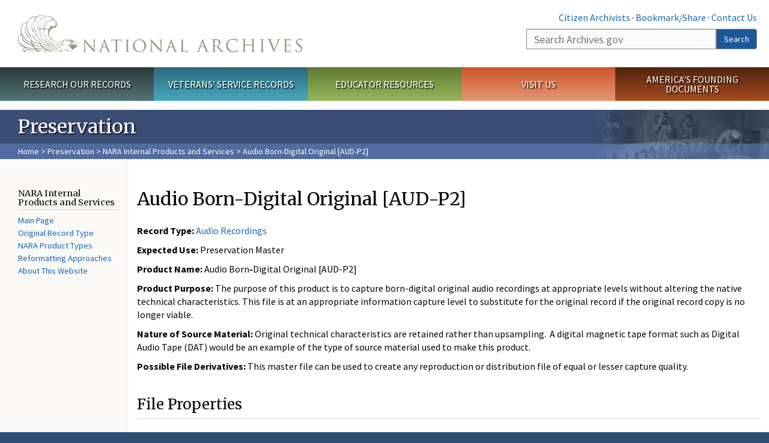

--- FILE ---
content_type: text/html; charset=utf-8
request_url: https://www.archives.gov/preservation/products/products/aud-p2
body_size: 9487
content:
<!doctype html>
<html lang="en" dir="ltr" prefix="fb: //www.facebook.com/2008/fbml">
<head>
  <meta http-equiv="X-UA-Compatible" content="IE=edge">
  <meta name="viewport" content="width=device-width, initial-scale=1.0">
    <!-- Google Tag Manager -->
  <script>(function(w,d,s,l,i){w[l]=w[l]||[];w[l].push({'gtm.start':
  new Date().getTime(),event:'gtm.js'});var f=d.getElementsByTagName(s)[0],
  j=d.createElement(s),dl=l!='dataLayer'?'&l='+l:'';j.async=true;j.src=
  'https://www.googletagmanager.com/gtm.js?id='+i+dl;f.parentNode.insertBefore(j,f);
  })(window,document,'script','dataLayer','GTM-WLMC86');</script>
  <!-- End Google Tag Manager -->
  <meta name="referrer" content="no-referrer-when-downgrade">
    <meta http-equiv="Content-Type" content="text/html; charset=utf-8" />
<link rel="shortcut icon" href="https://www.archives.gov/files/apple-icon.png" type="image/png" />
<meta name="description" content="Record Type: Audio Recordings Expected Use: Preservation Master Product Name: Audio Born-Digital Original [AUD-P2] Product Purpose: The purpose of this product is to capture born-digital original audio recordings at appropriate levels without altering the native technical characteristics. This file is at an appropriate information capture level to substitute for the original" />
<meta name="generator" content="Drupal 7 (http://drupal.org)" />
<link rel="image_src" href="https://www.archives.gov/sites/all/themes/nara/images/naralogo-og.png" />
<link rel="canonical" href="https://www.archives.gov/preservation/products/products/aud-p2" />
<meta property="og:site_name" content="National Archives" />
<meta property="og:type" content="article" />
<meta property="og:url" content="https://www.archives.gov/preservation/products/products/aud-p2" />
<meta property="og:title" content="Audio Born-Digital Original [AUD-P2]" />
<meta property="og:description" content="Record Type: Audio Recordings Expected Use: Preservation Master Product Name: Audio Born-Digital Original [AUD-P2] Product Purpose: The purpose of this product is to capture born-digital original audio recordings at appropriate levels without altering the native technical characteristics. This file is at an appropriate information capture level to substitute for the original record if the original record copy is no longer viable. Nature of Source Material: Original technical characteristics are retained rather than upsampling." />
<meta property="og:updated_time" content="2023-11-30T10:04:10-05:00" />
<meta property="og:image" content="https://www.archives.gov/sites/all/themes/nara/images/naralogo-og.png" />
<meta property="og:image:alt" content="National Archives" />
<meta name="twitter:card" content="summary" />
<meta name="twitter:title" content="Audio Born-Digital Original [AUD-P2]" />
<meta name="twitter:description" content="Record Type: Audio Recordings Expected Use: Preservation Master Product Name: Audio Born-Digital Original [AUD-P2] Product Purpose: The purpose of this product is to capture born-digital original" />
<meta name="twitter:image" content="https://www.archives.gov/sites/all/themes/nara/images/naralogo-x.png" />
<meta name="twitter:image:alt" content="National Archives" />
<meta property="article:published_time" content="2022-02-14T13:14:49-05:00" />
<meta property="article:modified_time" content="2023-11-30T10:04:10-05:00" />
  <title>Audio Born-Digital Original [AUD-P2] | National Archives</title>

  <style>
@import url("https://www.archives.gov/modules/system/system.base.css?t8y904");
</style>
<style>
@import url("https://www.archives.gov/sites/all/modules/custom/archives_ui/css/font-awesome.min.css?t8y904");
@import url("https://www.archives.gov/sites/all/modules/custom/archives_ui/css/helptext.css?t8y904");
@import url("https://www.archives.gov/sites/all/modules/custom/archives_ui/css/ckeditor_custom.css?t8y904");
@import url("https://www.archives.gov/sites/all/modules/custom/argentina/css/argentina_style.css?t8y904");
@import url("https://www.archives.gov/sites/all/modules/contrib/calendar/css/calendar_multiday.css?t8y904");
@import url("https://www.archives.gov/sites/all/modules/contrib/date/date_repeat_field/date_repeat_field.css?t8y904");
@import url("https://www.archives.gov/modules/field/theme/field.css?t8y904");
@import url("https://www.archives.gov/sites/all/modules/custom/findingaid_stat/css/findingaid.css?t8y904");
@import url("https://www.archives.gov/sites/all/modules/custom/findingaid_stat/css/explorer_landing.css?t8y904");
@import url("https://www.archives.gov/sites/all/modules/custom/nara_catalog/css/nara-api-style.css?t8y904");
@import url("https://www.archives.gov/sites/all/modules/custom/nara_document_app/css/documentapp.css?t8y904");
@import url("https://www.archives.gov/sites/all/modules/archive_features/nara_timeline/css/custom.css?t8y904");
@import url("https://www.archives.gov/sites/all/modules/archive_features/nara_timeline/css/timeline.css?t8y904");
@import url("https://www.archives.gov/modules/node/node.css?t8y904");
@import url("https://www.archives.gov/sites/all/modules/contrib/user_alert/css/user-alert.css?t8y904");
@import url("https://www.archives.gov/sites/all/modules/custom/varnish_purge/css/varnishpurge.css?t8y904");
@import url("https://www.archives.gov/sites/all/modules/contrib/views/css/views.css?t8y904");
@import url("https://www.archives.gov/sites/all/modules/contrib/ckeditor/css/ckeditor.css?t8y904");
</style>
<style>
@import url("https://www.archives.gov/sites/all/modules/contrib/ctools/css/ctools.css?t8y904");
</style>
<style>.section-theme #title-bar{background:#3a4e74 url("https://www.archives.gov/files/global-images/section-headers/preservation.png") no-repeat center right;}.section-theme #mega-footer > h2{background:#3a4e74}.section-theme #title-bar .breadcrumb{background-color:rgba(102,137,203,0.5);}.section-theme th{background-color:#3a4e74 !important;}
</style>
<style>
@import url("https://www.archives.gov/sites/all/themes/archives/css/products/nwts.css?t8y904");
@import url("https://www.archives.gov/sites/all/modules/custom/nara_custom/css/nara_custom.css?t8y904");
</style>
<style>
@import url("https://www.archives.gov/sites/all/themes/nara/css/jquery.fancybox.css?t8y904");
@import url("https://www.archives.gov/sites/all/themes/nara/css/jquery.fancybox-thumbs.css?t8y904");
@import url("https://www.archives.gov/sites/all/themes/nara/css/bootstrap.min.css?t8y904");
@import url("https://www.archives.gov/sites/all/themes/nara/css/styles.css?t8y904");
@import url("https://www.archives.gov/sites/all/themes/nara/css/vertical-tabs.css?t8y904");
@import url("https://www.archives.gov/sites/all/themes/nara/css/overrides.css?t8y904");
@import url("https://www.archives.gov/sites/all/themes/nara/css/mediagallery.css?t8y904");
@import url("https://www.archives.gov/sites/all/themes/nara/css/dataTables.bootstrap.min.css?t8y904");
</style>
  <!-- HTML5 element support for IE6-8 -->
  <!--[if lt IE 9]>
    <script src="//html5shiv.googlecode.com/svn/trunk/html5.js"></script>
  <![endif]-->
  <link type="text/css" rel="stylesheet" href="https://fonts.googleapis.com/css?family=Source+Sans+Pro:300,400,700,300italic,400italic|Merriweather">
  <script src="https://www.archives.gov/files/js/js_XexEZhbTmj1BHeajKr2rPfyR8Y68f4rm0Nv3Vj5_dSI.js"></script>
<script src="https://www.archives.gov/files/js/js_PhofXJKZ1yn7SmszbJSme0P9y7Ix9NRHIY6B1hPjT08.js"></script>
<script src="https://www.archives.gov/files/js/js_EUB5lwPdXEaablkAcJ6ZewrxRWr6O2ngeo4biKP9lGE.js"></script>
<script src="https://www.archives.gov/files/js/js_vcv-8lLHlIx11ieL3rAdHnvlVlqU2Ew5a7G2Z3NKRbk.js"></script>
<script>jQuery.extend(Drupal.settings, {"basePath":"\/","pathPrefix":"","setHasJsCookie":0,"ajaxPageState":{"theme":"nara","theme_token":"rZv362I1yrwlcLwkAjivjS_1s-EtyegxH3BAhcu_lT8","js":{"sites\/all\/themes\/bootstrap\/js\/bootstrap.js":1,"sites\/all\/modules\/contrib\/jquery_update\/replace\/jquery\/1.7\/jquery.min.js":1,"misc\/jquery-extend-3.4.0.js":1,"misc\/jquery-html-prefilter-3.5.0-backport.js":1,"misc\/jquery.once.js":1,"misc\/drupal.js":1,"sites\/all\/modules\/custom\/archives_ui\/scripts\/helptext.js":1,"sites\/all\/modules\/custom\/argentina\/js\/script.js":1,"sites\/all\/modules\/custom\/findingaid_stat\/js\/script.js":1,"sites\/all\/modules\/custom\/nara_catalog\/js\/script.js":1,"sites\/all\/modules\/custom\/nara_document_app\/js\/script.js":1,"sites\/all\/modules\/contrib\/user_alert\/js\/user-alert.js":1,"sites\/all\/modules\/custom\/nara_custom\/js\/nara_custom.js":1,"sites\/all\/themes\/nara\/assets\/javascripts\/bootstrap\/affix.js":1,"sites\/all\/themes\/nara\/assets\/javascripts\/bootstrap\/alert.js":1,"sites\/all\/themes\/nara\/assets\/javascripts\/bootstrap\/button.js":1,"sites\/all\/themes\/nara\/assets\/javascripts\/bootstrap\/carousel.js":1,"sites\/all\/themes\/nara\/assets\/javascripts\/bootstrap\/collapse.js":1,"sites\/all\/themes\/nara\/assets\/javascripts\/bootstrap\/dropdown.js":1,"sites\/all\/themes\/nara\/assets\/javascripts\/bootstrap\/modal.js":1,"sites\/all\/themes\/nara\/assets\/javascripts\/bootstrap\/tooltip.js":1,"sites\/all\/themes\/nara\/assets\/javascripts\/bootstrap\/popover.js":1,"sites\/all\/themes\/nara\/assets\/javascripts\/bootstrap\/scrollspy.js":1,"sites\/all\/themes\/nara\/assets\/javascripts\/bootstrap\/tab.js":1,"sites\/all\/themes\/nara\/assets\/javascripts\/bootstrap\/transition.js":1,"sites\/all\/themes\/nara\/scripts\/jPanelMenu.js":1,"sites\/all\/themes\/nara\/scripts\/jRespond.js":1,"sites\/all\/themes\/nara\/scripts\/matchHeight.min.js":1,"sites\/all\/themes\/nara\/scripts\/jquery.fancybox.pack.js":1,"sites\/all\/themes\/nara\/scripts\/toc.js":1,"sites\/all\/themes\/nara\/scripts\/jquery.dataTables.min.js":1,"sites\/all\/themes\/nara\/scripts\/dataTables.bootstrap.min.js":1,"sites\/all\/themes\/nara\/scripts\/scripts.js":1,"sites\/all\/themes\/nara\/scripts\/jquery.scrollTo.js":1,"sites\/all\/themes\/nara\/scripts\/mediagallery.js":1},"css":{"modules\/system\/system.base.css":1,"sites\/all\/modules\/custom\/archives_ui\/css\/font-awesome.min.css":1,"sites\/all\/modules\/custom\/archives_ui\/css\/helptext.css":1,"sites\/all\/modules\/custom\/archives_ui\/css\/ckeditor_custom.css":1,"sites\/all\/modules\/custom\/argentina\/css\/argentina_style.css":1,"sites\/all\/modules\/contrib\/calendar\/css\/calendar_multiday.css":1,"sites\/all\/modules\/contrib\/date\/date_repeat_field\/date_repeat_field.css":1,"modules\/field\/theme\/field.css":1,"sites\/all\/modules\/custom\/findingaid_stat\/css\/findingaid.css":1,"sites\/all\/modules\/custom\/findingaid_stat\/css\/explorer_landing.css":1,"sites\/all\/modules\/custom\/liaisons\/css\/liaisons_style.css":1,"sites\/all\/modules\/custom\/nara_catalog\/css\/nara-api-style.css":1,"sites\/all\/modules\/custom\/nara_document_app\/css\/documentapp.css":1,"sites\/all\/modules\/archive_features\/nara_timeline\/css\/custom.css":1,"sites\/all\/modules\/archive_features\/nara_timeline\/css\/timeline.css":1,"modules\/node\/node.css":1,"sites\/all\/modules\/contrib\/user_alert\/css\/user-alert.css":1,"sites\/all\/modules\/custom\/varnish_purge\/css\/varnishpurge.css":1,"sites\/all\/modules\/contrib\/views\/css\/views.css":1,"sites\/all\/modules\/contrib\/ckeditor\/css\/ckeditor.css":1,"sites\/all\/modules\/contrib\/ctools\/css\/ctools.css":1,"0":1,"sites\/all\/themes\/archives\/css\/products\/nwts.css":1,"sites\/all\/modules\/custom\/nara_custom\/css\/nara_custom.css":1,"sites\/all\/themes\/nara\/css\/jquery.fancybox.css":1,"sites\/all\/themes\/nara\/css\/jquery.fancybox-thumbs.css":1,"sites\/all\/themes\/nara\/css\/do_not_edit.css":1,"sites\/all\/themes\/nara\/css\/bootstrap.min.css":1,"sites\/all\/themes\/nara\/css\/styles.css":1,"sites\/all\/themes\/nara\/css\/vertical-tabs.css":1,"sites\/all\/themes\/nara\/css\/overrides.css":1,"sites\/all\/themes\/nara\/css\/mediagallery.css":1,"sites\/all\/themes\/nara\/css\/dataTables.bootstrap.min.css":1}},"archives_ui":{"trustedDomains":["twitter\\.com","youtube\\.com","youtu\\.be","recordsofrights\\.org","presidentialtimeline\\.org","nationalarchivesstore\\.org","bush41\\.org","nara\\.learn\\.com","bush41\\.org","bushlibrary\\.tamu\\.edu","fdrlibrary\\.marist\\.edu","georgewbushlibrary\\.smu\\.edu","lbjlibrary\\.org","trumanlibrary\\.org","fdrlibrary\\.org","archivesfoundation\\.org","jfklibrary\\.org","Myarchivesstore\\.org","docsteach\\.org","digitalvaults\\.org","jfk50\\.org","reagan\\.utexas\\.edu","clinton\\.presidentiallibraries\\.us","fdrlibrary\\.org","us11\\.campaign-archive.?\\.com","lbjlibrary\\.net","github\\.io","github\\.com","eventbrite\\.com","facebook\\.com","pinterest\\.com","tumblr\\.com","google\\.com","historypin\\.org","giphy\\.com","instagram\\.com","flickr\\.com","foursquare\\.com","addthis\\.com","apple\\.com","georgebushfoundation\\.org","clintonpresidentialcenter\\.org","geraldrfordfoundation\\.org","reaganfoundation\\.org","rooseveltinstitute\\.org","socialarchive\\.iath\\.virginia.edu","s3\\.amazonaws\\.com","surveymonkey\\.com","storify\\.com","constantcontact\\.com","snaccooperative\\.org","x\\.com","discoverlbj\\.org"]},"user_alert":{"url_prefix":"","current_path":"preservation\/products\/products\/aud-p2"},"bootstrap":{"anchorsFix":1,"anchorsSmoothScrolling":1,"formHasError":1,"popoverEnabled":1,"popoverOptions":{"animation":1,"html":0,"placement":"right","selector":"","trigger":"click","triggerAutoclose":1,"title":"","content":"","delay":0,"container":"body"},"tooltipEnabled":1,"tooltipOptions":{"animation":1,"html":0,"placement":"bottom","selector":"","trigger":"hover focus","delay":0,"container":"body"}}});</script>
  
  <style type="text/css">
div.form-item-body-und-0-format {
  display:none;
}
div.form-item-field-col-b-und-0-format {
  display:none;
}
div.filter-guidelines {
  display:none;
}
div.filter-help {
  display:none;
}
</style>
<style type="text/css">
ul.nav-tabs {
display:none;
}
#block-workbench-block {
display:none;
}
</style>

<script type="text/javascript" src="/includes/javascript/sortable/tablesort.js"></script>
<script type="text/javascript" src="/includes/javascript/sortable/customsort.js"></script>
<script type="text/javascript" src="/includes/javascript/sortable/sortable.css"></script>
<style type="text/css">
th .sortable a.sort-active {
color:#ffffff;
}
table.sortable th.sortable a.active {
color:#ffffff;
}
table.sortable th.sortable a {
color:#ffffff;
}
table.sortable th a.sortheader {
color:#ffffff;
}


/* visited link */
table.sortable th.sortable a:visited {
    color: #ffffff;
}

/* mouse over link */
table.sortable th.sortable a:hover {
    color: #ffffff;
}

/* selected link */
table.sortable th.sortable a:active {
    color: #ffffff;
}
.section-theme th a {
color:#ffffff;
}

table.sortable  tr:nth-of-type(odd) {
      background-color:#F5F5F5;
}
table.sortable-onload-1  tr:nth-of-type(odd) {
      background-color:#F5F5F5;
 }
table.sortable-onload-0  tr:nth-of-type(odd) {
      background-color:#F5F5F5;
 }
</style>
  <script type="application/ld+json">{
    "@context": "http://schema.org",
    "@graph": [
        {
            "@type": "WebPage",
            "name": "Audio Born-Digital Original [AUD-P2]",
            "url": "https://www.archives.gov/preservation/products/products/aud-p2",
            "datePublished": "2022-02-14T13:14:49-05:00",
            "dateModified": "2023-11-30T10:04:10-05:00",
            "additionalProperty": [
                {
                    "@type": "PropertyValue",
                    "name": "PageType",
                    "value": "webpage"
                },
                {
                    "@type": "PropertyValue",
                    "name": "Section",
                    "value": "preservation/products"
                }
            ]
        }
    ]
}</script></head>
<body class="html not-front not-logged-in no-sidebars page-node page-node- page-node-75116 node-type-3-col-page " >
<!-- Google Tag Manager (noscript) -->
<noscript><iframe alt="Google Tag Manager" src="https://www.googletagmanager.com/ns.html?id=GTM-WLMC86"
height="0" width="0" style="display:none;visibility:hidden" title="Google Tag Manager"></iframe></noscript>
<!-- End Google Tag Manager (noscript) -->

<div id='background-gradient'>


  <div class="wrapper section-theme ">
    <a class="back-to-top" href="#page-header" style="display: none;">Top</a>  
    <div id="skip-link">
      <a href="#main-col" class="element-invisible element-focusable">Skip to main content</a>
    </div>
    
<div class="wrapper section-theme">
  <header id="page-header">
  
    <div class="region region-header">
    <section id="block-block-53" class="block block-block clearfix">

      
  <div class="col-sm-6" id="logo-wrapper">
    <div id="logo"><a href="/">The U.S. National Archives Home</a></div>

</div>
<div class="col-sm-6" id="search-wrapper">
    <div id="top-links">
        <a class="noBorder" href="/citizen-archivist">Citizen Archivists</a> &middot;
        <script type="text/javascript">// <![CDATA[
        var addthis_pub = "usarchives";
        var addthis_offset_left = -40;
        var ui_508_compliant = true;
        var addthis_brand = "Archives.gov";
        // ]]></script>
        <a class="a2a_dd trusted" href="https://www.addtoany.com/share">Bookmark/Share</a>        
            <script async src="https://static.addtoany.com/menu/page.js"></script> &middot;
        <a href="/contact">Contact Us</a>

    </div>
        <div class="input-group" id="site-search">
        <form action="https://search.archives.gov/search" method="get" name="search">
            <label for="qt" style="position:absolute;">Search</label>
            <input class="form-control" id="qt" accesskey="s" type="text"
                   name="query" placeholder="Search Archives.gov" title="Search Archives.gov"/>
            <span class="input-group-btn">
                <button class="btn btn-default" id="go" type="submit" name="submit">Search</button>
           </span>
           <input type="hidden" value="" name="utf8">
           <input id="affiliate" type="hidden" value="national-archives" name="affiliate">
        </form>
    </div>

</div>

</section>
  </div>
  </header> <!-- /#page-header -->

  
      <nav id="main-nav" class="clearfix ">
        <h2 class="element-invisible">Main menu</h2><ul id="main-menu-links" class="links clearfix make-eq"><li class="menu-859 first research"><a href="/research" title="Explore our nation&#039;s history through our documents, photographs, and records." id="research">Research Our Records</a></li>
<li class="menu-860 veterans"><a href="/veterans" title="Request military records and learn about other services for yourself or a family member." id="veterans" class="veterans">Veterans&#039; Service Records</a></li>
<li class="menu-861 teachers"><a href="/education" title="Engage students with lesson plans and other classroom materials." id="teachers" class="teachers">Educator Resources</a></li>
<li class="menu-862 locations"><a href="/locations" title="Plan a trip to a facility near you or learn about our national network of locations and services." id="locations" class="locations">Visit Us</a></li>
<li class="menu-367 last shop"><a href="/founding-docs" title="Order books, gift items, photographic prints, and document reproductions online." id="shop" class="shop">America&#039;s Founding Documents</a></li>
</ul>    </nav><!-- /main-nav -->
  
<div class='page-body-wrapper'>
  <div id="page-body" class="no-sidebar">
    <header id="title-bar">
                    <p>Preservation</p>
                            <div class="breadcrumb">
                <a href="/">Home</a> &gt; <a href="/preservation">Preservation</a> &gt; <a href="/preservation/products">NARA Internal Products and Services</a> &gt; Audio Born-Digital Original [AUD-P2]            </div><!-- /breadcrumbs -->
            </header>

    <div class="row">
              <nav  class="col-sm-2">
          <aside id="sidebar-first" >
            <nav id="left-menu" class="">
      
  <h3>NARA Internal Products and Services</h3>

<ul>
  <li><a href="/preservation/products/">Main Page</a></li>
  <li><a href="/preservation/products/definitions/original">Original Record Type</a></li>
  <li><a href="/preservation/products/overview">NARA Product Types</a></li>
  <li><a href="/preservation/products/definitions/reformatting">Reformatting Approaches</a></li>
  <li><a href="/preservation/products/definitions/about">About This Website</a></li>
</ul>
  
</nav>
          </aside>  <!-- /#sidebar-first -->
        </nav>
      
              <div id="main-col" class="col-sm-10">
      
      <p id="print-logo">
        <img src="/sites/all/themes/nara/images/nara-print-logo.jpg" alt="National Archives Logo" />
      </p>

      
                    
      
      
        <div class="region region-content">
    <section id="block-system-main" class="block block-system clearfix">

      
  

  <h1>Audio Born-Digital Original [AUD-P2]</h1>
  

  <p><strong>Record Type:</strong>&nbsp;<a href="/preservation/products/reformatting/audio">Audio Recordings</a></p>

<p><strong>Expected Use:</strong> Preservation Master</p>

<p><strong>Product Name:</strong>&nbsp;Audio Born<strong>-</strong>Digital Original [AUD-P2]</p>

<p><strong>Product Purpose:</strong> The purpose of this product is to capture born-digital original audio recordings at appropriate levels without altering the native technical characteristics. This file is at an appropriate information capture level to substitute for the original record if the original record copy is no longer viable.</p>

<p><strong>Nature of Source Material:</strong> Original technical characteristics are retained rather than upsampling.&nbsp; A digital magnetic tape format such as Digital Audio Tape (DAT) would be an example of the type of source material used to make this product.</p>

<p><strong>Possible File Derivatives:</strong> This master file can be used to create any reproduction or distribution file of equal or lesser capture quality.</p>

<h2>File Properties</h2>

<div class="table-responsive">
  <table class="table table-bordered" style="width: 75%;">
    <thead>
      <tr>
        <th scope="col">Container Format</th>
      </tr>
    </thead>
    <tbody>
      <tr>
        <td>
          <ul>
            <li>Broadcast <a href="/preservation/products/definitions/filetypes#wav">WAV</a>&nbsp;(.wav) as defined by The European Broadcasting Union in document <a href="https://tech.ebu.ch/docs/tech/tech3285.pdf">Tech 3285</a>
              <ul>
                <li>Uncompressed</li>
                <li>Version: 1</li>
              </ul>
            </li>
          </ul>
        </td>
      </tr>
    </tbody>
    <thead>
      <tr>
        <th scope="col">File Specifications</th>
      </tr>
    </thead>
    <tbody>
      <tr>
        <td>
          <ul>
            <li>
              <p>Encoded to Linear Pulse Code Modulation (LPCM)</p>
            </li>
            <li>
              <p>Sampling frequency: to match original&nbsp;</p>
            </li>
            <li>
              <p>Bit depth: to match original&nbsp;</p>
            </li>
            <li>
              <p>Sound field: to match original&nbsp;</p>
            </li>
            <li>
              <p>Byte order: Little endian</p>
            </li>
          </ul>
        </td>
      </tr>
    </tbody>
  </table>
</div>

<h2>Quality Control</h2>

<h3>Quality Control for Born–Digital Audio Products</h3>

<p>The National Archives and Records Administration (NARA) uses a commercially available, automated batch processing software tool to evaluate specific quality metrics. Below is an outline of our current processes for WAV products.</p>

<h3>Metadata</h3>

<ul>
  <li>The filename contains metadata that associates the file with external sources of descriptive and technical metadata. Each filename is a unique identifier composed of the item’s record group, series, and item number.<br />
    &nbsp;</li>
  <li>Embedded metadata compliance: NARA follows the <a href="https://www.digitizationguidelines.gov/guidelines/digitize-embedding.html">Federal Agencies Digital Guidelines Initiative (FADGI) Embedded Metadata in Broadcast WAVE File Guidelines</a>.<br />
    &nbsp;</li>
  <li>Technical metadata: NARA uses <a href="https://mediaarea.net/BWFMetaEdit">BWF MetaEdit</a> to embed basic technical metadata, including Coding History.</li>
</ul>

<h3>Item Level Evaluation: Automated File Characteristics Analysis</h3>

<p><strong>Fixity:</strong> NARA creates a checksum on the local workstation where the file is created.&nbsp; This checksum is verified once the file reaches long-term tape storage to ensure that no changes have occurred during quality assurance (QA)/quality control (QC) procedures and file transfers on networked storage.</p>

<h3>Item Level Evaluation: Automated Quality Analysis</h3>

<p>Using automated batch processing software tools, test plans are developed for each format and/or each appropriate project. The test plan allows for some characteristics to be evaluated on an actionable basis (warning, fail, or pass depending on the defined parameters). Others are logged for internal use but are not actionable as a warning, pass or fail. Aim points for these benchmarks are evaluated against NARA's product specifications as well as NARA-defined aim points which may change depending on specific project goals. The following represents the quality test plan technical characteristics for WAV products.</p>

<p>Terms used in the QC protocols are defined in the <a href="/preservation/products/definitions/glossaries-resources">Glossary of Terms</a>.</p>

<div class="table-responsive">
  <table class="table table-bordered" style="width: 75%;">
    <thead>
      <tr>
        <th scope="row">Check (Warning/Pass/Fail)</th>
      </tr>
    </thead>
    <tbody>
      <tr>
        <td>
          <ul>
            <li>Sampling Frequency (Hz)</li>
            <li>Audio Channels (Number)</li>
            <li>Bits per sample (Number)</li>
          </ul>
        </td>
      </tr>
    </tbody>
    <thead>
      <tr>
        <th scope="row">Logged Data</th>
      </tr>
    </thead>
    <tbody>
      <tr>
        <td>
          <ul>
            <li>Duration</li>
            <li>Average audio level</li>
            <li>Peak levels</li>
          </ul>
        </td>
      </tr>
    </tbody>
  </table>
</div>

<h2>Rationale</h2>

<p>The digital preservation masters products produced by the Audio-Video Preservation Lab are in line with published guidelines and best practices including the <a href="https://www.iasa-web.org/tc04/audio-preservation">International Association of Sound and Audiovisual Archives (IASA) TC-04: Guidelines for the Production and Preservation of Digital Audio Objects</a> and <a href="https://www.clir.org/wp-content/uploads/sites/6/pub164.pdf">Association for Recorded Sound Collections (ARSC) Preservation of Archival Sound Recordings</a>.</p>

<p>Reproduction masters are also Broadcast WAVE Format (BWF) files but at the minimum CD quality specification.</p>

</section>
  </div>

    </div>

    
  </div>
</div>
</div> <!-- page-body-wrapper -->
  <footer id="page-footer">
    <div class="clearfix row last-update-wrapper ">
      <p id="last-update">
              <span class="glyphicon glyphicon-edit"></span> This page was last reviewed on November 30, 2023.<br>
              <a href="/contact">Contact us with questions or comments</a>.
      </p>
    </div>

    <section id="mega-footer" class="clearfix panel-group">
      <h2 class="footer-title"> Archives.gov</h2>
  <div class="mega-col panel panel-default">
  <div class="panel-heading">
<h2><a data-target="#info-for">Information For&#8230;</a></h2>
  </div>
  <div id="info-for" class="panel-collapse">  
<ul><li><a href="/citizen-archivist/">Citizen Archivists</a></li>
<li><a href="/fed-employees/">Federal Employees</a></li>
<li><a href="/research/genealogy/">Genealogists</a></li>
<li><a href="/congress/">Members of Congress</a></li>
<li><a href="/preservation/">Preservation</a></li>
<li><a href="/records-mgmt/">Records Managers</a></li>
<li><a href="/press/">The Press</a></li>
</ul></div>
</div>
<div class="mega-col panel panel-default">
  <div class="panel-heading">
<h2><a data-target="#pubs">Publications</a></h2>
  </div>
  <div id="pubs" class="panel-collapse">  
<ul><li><a href="https://www.federalregister.gov/documents/current">Today's <em>Federal Register</em></a></li>
<li><a href="/publications/prologue/">Prologue Magazine</a></li>
<li><a href="/publications/email-newsletters">Subscribe to Email Newsletters</a></li>
<li><a href="/social-media/blogs">Blogs</a></li>
<li><a href="/publications/">All Publications</a></li>
</ul></div>
</div>
<div class="mega-col panel panel-default">
  <div class="panel-heading">
<h2><a data-target="#orgs">Orgs. &amp; Offices</a></h2>
  </div>
  <div id="orgs" class="panel-collapse">  
<ul><li><a href="/legislative/">Center for Legislative Archives</a></li>
<li><a href="/frc/">Federal Records Center</a></li>
<li><a href="/federal-register">Office of the Federal Register</a></li>
<li><a href="/oig/">Office of the Inspector General</a></li>
<li><a href="/presidential-libraries/">Presidential Libraries</a></li>
<li><a href="/about/organization/">Staff Directory</a></li>
</ul></div>
</div>
<div class="mega-col panel panel-default">
  <div class="panel-heading">
<h2><a data-target="#about">About Us</a></h2>
  </div>
  <div id="about" class="panel-collapse">  
<ul><li><a href="/about/">What is the National Archives?</a></li>
<li><a href="/about/info/national-archives-by-the-numbers">National Archives by the Numbers</a></li>
<li><a href="/contracts/">Doing Business with Us</a></li>
<li><a href="/about/plans-reports/">Plans and Reports</a></li>
<li><a href="/open/">Open Government</a></li>
<li><a href="/open/plain-writing/">Our Plain Language Activities</a></li>
</ul></div>
</div>
<div class="mega-col panel panel-default">
  <div class="panel-heading">
<h2><a data-target="#i-want-to">I Want To&#8230;</a></h2>
  </div>
  <div id="i-want-to" class="panel-collapse">  
<ul><li><a href="/veterans/military-service-records/">Get My Military Record</a></li>
<li><a href="/research/start/plan-visit">Plan a Research Visit</a></li>
<li><a href="https://visit.archives.gov/">Visit the National Archives</a></li>
<li><a href="/exhibits/">View Online Exhibits</a></li>
<li><a href="/grants/">Apply for a Grant</a></li>
<li><a href="/presidential-records/">Research Presidential Records</a></li>
<li><a href="/research/highlights">View Highlights from Our Holdings</a></li>
</ul></div>
</div>
<div class="mega-col panel panel-default">
  <div class="panel-heading">
<h2><a data-target="#participate">Participate</a></h2>
  </div>
  <div id="participate" class="panel-collapse">  
<ul><li><a href="/calendar/">Attend an Event</a></li>
<li><a href="http://www.archivesfoundation.org/">Donate to the Archives</a></li>
<li><a href="/careers/">Work at the Archives</a></li>
<li><a href="/careers/volunteering/">Volunteer at the Archives</a></li>
<li><a href="/a250">Celebrate Freedom 250</a></li>
</ul></div>
</div>
<div class="mega-col panel panel-default">
  <div class="panel-heading">
<h2><a data-target="#resources">Resources</a></h2>
  </div>
  <div id="resources" class="panel-collapse">  
<ul><li><a href="/global-pages/subject-index.html">A-Z Index</a></li>
<li><a href="/founding-docs/">America's Founding Docs</a></li>
<li><a href="/contact/">Contact Us</a></li>
<li><a href="/social-media/">Social Media</a></li>
<li><a href="/espanol/">En Espa&ntilde;ol</a></li>
<li><a href="/faqs/">FAQs</a></li>
<li><a href="/forms/">Forms</a></li>
</ul></div>
</div>
<div class="mega-col panel panel-default">
  <div class="panel-heading">
<h2><a data-target="#shop-footer">Shop Online</a></h2>
  </div>
  <div id="shop-footer" class="panel-collapse">  
<ul><li><a href="https://www.nationalarchivesstore.org/?utm_campaign=2019eStore&utm_medium=website&utm_source=nara&utm_content=organic">Visit the National Archives Store</a></li>
<li><a href="https://eservices.archives.gov/orderonline/">Buy Reproductions and Microfilm</a></li>
</ul></div>
</div>
</section>

          <section id="sub-footer">
            <div class="region region-footer-bottom">
    <section id="block-block-54" class="block block-block clearfix">

      
  <h2><a href="https://www.archives.gov/social-media/">Connect With Us</a></h2>

<ul class="clearfix" id="social-media">
  <li class="facebook" data-original-title="Facebook" data-placement="bottom" data-toggle="tooltip" title=""><a href="/social-media/facebook">Facebook</a></li>
  <li class="twitter" data-original-title="X" data-placement="bottom" data-toggle="tooltip" title=""><a href="/social-media/twitter">X</a></li>
  <li class="instagram" data-original-title="Instagram" data-placement="bottom" data-toggle="tooltip" title=""><a href="/social-media/instagram">Instagram</a></li>
  <li class="tumblr" data-original-title="Tumblr" data-placement="bottom" data-toggle="tooltip" title=""><a href="/social-media/tumblr">Tumblr</a></li>
  <li class="youtube" data-original-title="YouTube" data-placement="bottom" data-toggle="tooltip" title=""><a href="/social-media/youtube">YouTube</a></li>
  <li class="blogs" data-original-title="Blogs" data-placement="bottom" data-toggle="tooltip" title=""><a href="/social-media/blogs">Blogs</a></li>
  <li class="flickr" data-original-title="Flickr" data-placement="bottom" data-toggle="tooltip" title=""><a href="/social-media/flickr">Flickr</a></li>
</ul>

<p>&nbsp;</p>

<p id="footer-links"><a href="/contact/">Contact Us</a> · <a href="/global-pages/accessibility.html">Accessibility</a> · <a href="/global-pages/privacy.html">Privacy Policy</a> · <a href="/foia/">Freedom of Information Act</a> · <a href="/eeo/policy/complaint-activity.html">No FEAR Act</a> · <a href="http://www.usa.gov/">USA.gov</a></p>

<p id="footer-phone">The U.S. National Archives and Records Administration<br />
  <a href="tel:1-866-272-6272">1-86-NARA-NARA or 1-866-272-6272</a></p>

</section>
  </div>
      </section>
      </footer><!-- /page-footer -->

</div>

<script src="/sites/all/themes/nara/scripts/jquery.fancybox.pack.js" type="text/javascript"></script> 
<script src="/sites/all/themes/nara/scripts/helpers/jquery.fancybox-media.js" type="text/javascript"></script> 
<script src="/sites/all/themes/nara/scripts/helpers/jquery.fancybox-thumbs.js" type="text/javascript"></script> 
  <script src="https://www.archives.gov/files/js/js_MRdvkC2u4oGsp5wVxBG1pGV5NrCPW3mssHxIn6G9tGE.js"></script>
  </div>
  <a class="back-to-top" href="#page-header" style="display: inline;">Top</a>
 <script>
(function ($) {
  // Original JavaScript code.
$('.toc').toc({
'selectors': 'h2:not(.element-invisible):not(.toc-block h2),h3',
'container': '#main-col'
});
})(jQuery);

//fix extra timeline object issue
(function(){            
  if(typeof Drupal.settings['timelineJS'] !== 'undefined'){      
    timelinejs_arry = Drupal.settings['timelineJS'];
    tmptimeline=[];
    for (i = 0; i < timelinejs_arry.length-1; i++) {       
      if(typeof timelinejs_arry[i]['processed'] !== 'undefined'){                        
        tmptimeline.push(timelinejs_arry[i]);  
      } 
    }
    Drupal.settings['timelineJS'] = tmptimeline;
  }
}());
</script>
</div> <!-- end -->
</body>
</html>


--- FILE ---
content_type: text/css
request_url: https://www.archives.gov/sites/all/themes/archives/css/products/nwts.css?t8y904
body_size: 774
content:
  table#rectype th.pname {
    width: 220px;
  }
  table#ps-top {
    width: 100%;
    border-spacing: 1px;
	background-color: navy;
	margin-bottom: 8px;
  }
  table#ps-top td.ps-top {
    padding: 2px;
    border: navy solid 1px;
    text-align: center;
    background-color: #EEEEEE;
  }

table#ps-top td.ps-top a,
table#ps-top td.ps-top a:visited,
table#ps-top td.ps-top a:hover,
p.nwts-breadcrumb,
p.nwts-breadcrumb a,
p.nwts-breadcrumb a:visited,
p.nwts-breadcrumb a:hover {
   color: navy;

   font-size: 14px;
}
  table#objtype, 
  table#product, 
  table#rectype  {
    width: 100%;
  }

table#rectype a, table#objtype a, table#product a {
  color: navy!important;
}

  table#objtype tr.header th, 
  table#product tr.header th, 
  table#rectype tr.header th {
    background-color: #EEEEEE;
    color: black;
  }
  table#product tr th {
    color: black;
  }

  table#objtype th, 
  table#product th, 
  table#rectype th {
    background-color: white;
  }

/*Already in Nara@Work CSS, adding for Archives.gov*/
  table.bordered, table.bordered th, table.bordered td  {
	border: 1px solid #999999;
	border-collapse: collapse;
	border-spacing: 0;
	margin-top: 1em;
  }


  table#objtype td, 
  table#product td, 
  table#rectype td,
  table#objtype th, 
  table#product th, 
  table#rectype th {
    font-size: 14px;
  }

  
  table#objtype tr.preservation td, 
  table#product tr.preservation td, 
  table#objtype tr.preservation th, 
  table#product tr.preservation th, 
  table#rectype tr.preservation div.nwtsbox {
    background-color: #FFDCBF;
    vertical-align: top;
  }
  table#objtype tr.production td, 
  table#product tr.production td, 
  table#objtype tr.production th, 
  table#product tr.production th, 
  table#rectype tr.production div.nwtsbox  {
    background-color: #E5EFD1;
    vertical-align: top;
  }
  table#objtype tr.distribution td, 
  table#product tr.distribution td, 
  table#objtype tr.distribution th, 
  table#product tr.distribution th, 
  table#rectype tr.distribution div.nwtsbox  {
    background-color: #CFF6FF;
    vertical-align: top;
  }
  
   table#rectype th, 
  table#objtype th, 
  table#product th {
    vertical-align: top;
  }

  table#objtype tr th, 
  table#product tr th, 
  table#rectype tr th{
    background-color: #FFFFFF;
  }

  table#rectype tr.header th, 
  table#objtype tr.header th, 
  table#product tr.header th {
    font-weight:bold;
    text-align:center;
    vertical-align: bottom;
  }

  table#rectype td, 
  table#rectype th, 
  table#objtype th, 
  table#product th, 
  table#rectype th div.nwtsbox {
    font-weight:normal;
    text-align:left;
  }
  
  div.nwtsbox {
    margin: 3px;
    padding: 3px;
    border: 1px solid black;
	color: black;
  }
  tr.nara td  {
    background-color: #EEEEEE;
  }
  
  p.center {
    text-align: center;
  }
  div.em {
    font-style: italic;
  }
  div.navcol {
    width:45%;
    float:left;
    padding: 10px;
  }
  div.nav, div.nav-main {
    margin: 10px auto;
    margin-bottom: 10px;
    padding: 5px;
    background-color: #F9ECBC;
    border: solid #1E528F 1px;
  }
  
  div.nav-main {
    width: 60%;
  }
  
  div.nwts-feedback {
    font-style: italic;
    border-top: gray 1px solid;
    text-align: center;
    padding: 5px;
  }

  div.nwts-feedback-l {
	text-align: left;
	float: left;
	width: 48%;
  }
  
  div.nwts-feedback-r {
	text-align: right;
	float: left;
	width: 48%;
  }

  div.nwts-feedback-b {
    clear: both;
  }
   
  div.nwts-main {
    border-collapse: separate;
  }
  
  div.endnav {
    clear:both;
  }

div.QC {
  border: black dashed 2px;
}
span.QC {
  border: black dashed 2px;
  background-color: #FEFF8F;
}

h4.QC {
  background-color: #FEFF8F;
}